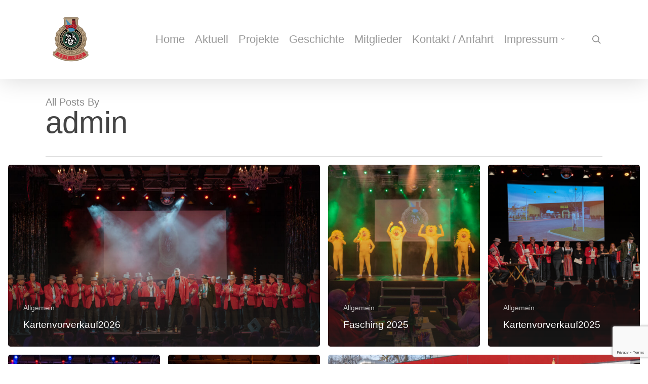

--- FILE ---
content_type: text/html; charset=utf-8
request_url: https://www.google.com/recaptcha/api2/anchor?ar=1&k=6LfVYGIeAAAAAHK4PxQpMSg2uawPrnqdHiyteYiq&co=aHR0cHM6Ly9oZXJyZW5naWxkZS5hdDo0NDM.&hl=en&v=PoyoqOPhxBO7pBk68S4YbpHZ&size=invisible&anchor-ms=20000&execute-ms=30000&cb=y177d1t5h06z
body_size: 48841
content:
<!DOCTYPE HTML><html dir="ltr" lang="en"><head><meta http-equiv="Content-Type" content="text/html; charset=UTF-8">
<meta http-equiv="X-UA-Compatible" content="IE=edge">
<title>reCAPTCHA</title>
<style type="text/css">
/* cyrillic-ext */
@font-face {
  font-family: 'Roboto';
  font-style: normal;
  font-weight: 400;
  font-stretch: 100%;
  src: url(//fonts.gstatic.com/s/roboto/v48/KFO7CnqEu92Fr1ME7kSn66aGLdTylUAMa3GUBHMdazTgWw.woff2) format('woff2');
  unicode-range: U+0460-052F, U+1C80-1C8A, U+20B4, U+2DE0-2DFF, U+A640-A69F, U+FE2E-FE2F;
}
/* cyrillic */
@font-face {
  font-family: 'Roboto';
  font-style: normal;
  font-weight: 400;
  font-stretch: 100%;
  src: url(//fonts.gstatic.com/s/roboto/v48/KFO7CnqEu92Fr1ME7kSn66aGLdTylUAMa3iUBHMdazTgWw.woff2) format('woff2');
  unicode-range: U+0301, U+0400-045F, U+0490-0491, U+04B0-04B1, U+2116;
}
/* greek-ext */
@font-face {
  font-family: 'Roboto';
  font-style: normal;
  font-weight: 400;
  font-stretch: 100%;
  src: url(//fonts.gstatic.com/s/roboto/v48/KFO7CnqEu92Fr1ME7kSn66aGLdTylUAMa3CUBHMdazTgWw.woff2) format('woff2');
  unicode-range: U+1F00-1FFF;
}
/* greek */
@font-face {
  font-family: 'Roboto';
  font-style: normal;
  font-weight: 400;
  font-stretch: 100%;
  src: url(//fonts.gstatic.com/s/roboto/v48/KFO7CnqEu92Fr1ME7kSn66aGLdTylUAMa3-UBHMdazTgWw.woff2) format('woff2');
  unicode-range: U+0370-0377, U+037A-037F, U+0384-038A, U+038C, U+038E-03A1, U+03A3-03FF;
}
/* math */
@font-face {
  font-family: 'Roboto';
  font-style: normal;
  font-weight: 400;
  font-stretch: 100%;
  src: url(//fonts.gstatic.com/s/roboto/v48/KFO7CnqEu92Fr1ME7kSn66aGLdTylUAMawCUBHMdazTgWw.woff2) format('woff2');
  unicode-range: U+0302-0303, U+0305, U+0307-0308, U+0310, U+0312, U+0315, U+031A, U+0326-0327, U+032C, U+032F-0330, U+0332-0333, U+0338, U+033A, U+0346, U+034D, U+0391-03A1, U+03A3-03A9, U+03B1-03C9, U+03D1, U+03D5-03D6, U+03F0-03F1, U+03F4-03F5, U+2016-2017, U+2034-2038, U+203C, U+2040, U+2043, U+2047, U+2050, U+2057, U+205F, U+2070-2071, U+2074-208E, U+2090-209C, U+20D0-20DC, U+20E1, U+20E5-20EF, U+2100-2112, U+2114-2115, U+2117-2121, U+2123-214F, U+2190, U+2192, U+2194-21AE, U+21B0-21E5, U+21F1-21F2, U+21F4-2211, U+2213-2214, U+2216-22FF, U+2308-230B, U+2310, U+2319, U+231C-2321, U+2336-237A, U+237C, U+2395, U+239B-23B7, U+23D0, U+23DC-23E1, U+2474-2475, U+25AF, U+25B3, U+25B7, U+25BD, U+25C1, U+25CA, U+25CC, U+25FB, U+266D-266F, U+27C0-27FF, U+2900-2AFF, U+2B0E-2B11, U+2B30-2B4C, U+2BFE, U+3030, U+FF5B, U+FF5D, U+1D400-1D7FF, U+1EE00-1EEFF;
}
/* symbols */
@font-face {
  font-family: 'Roboto';
  font-style: normal;
  font-weight: 400;
  font-stretch: 100%;
  src: url(//fonts.gstatic.com/s/roboto/v48/KFO7CnqEu92Fr1ME7kSn66aGLdTylUAMaxKUBHMdazTgWw.woff2) format('woff2');
  unicode-range: U+0001-000C, U+000E-001F, U+007F-009F, U+20DD-20E0, U+20E2-20E4, U+2150-218F, U+2190, U+2192, U+2194-2199, U+21AF, U+21E6-21F0, U+21F3, U+2218-2219, U+2299, U+22C4-22C6, U+2300-243F, U+2440-244A, U+2460-24FF, U+25A0-27BF, U+2800-28FF, U+2921-2922, U+2981, U+29BF, U+29EB, U+2B00-2BFF, U+4DC0-4DFF, U+FFF9-FFFB, U+10140-1018E, U+10190-1019C, U+101A0, U+101D0-101FD, U+102E0-102FB, U+10E60-10E7E, U+1D2C0-1D2D3, U+1D2E0-1D37F, U+1F000-1F0FF, U+1F100-1F1AD, U+1F1E6-1F1FF, U+1F30D-1F30F, U+1F315, U+1F31C, U+1F31E, U+1F320-1F32C, U+1F336, U+1F378, U+1F37D, U+1F382, U+1F393-1F39F, U+1F3A7-1F3A8, U+1F3AC-1F3AF, U+1F3C2, U+1F3C4-1F3C6, U+1F3CA-1F3CE, U+1F3D4-1F3E0, U+1F3ED, U+1F3F1-1F3F3, U+1F3F5-1F3F7, U+1F408, U+1F415, U+1F41F, U+1F426, U+1F43F, U+1F441-1F442, U+1F444, U+1F446-1F449, U+1F44C-1F44E, U+1F453, U+1F46A, U+1F47D, U+1F4A3, U+1F4B0, U+1F4B3, U+1F4B9, U+1F4BB, U+1F4BF, U+1F4C8-1F4CB, U+1F4D6, U+1F4DA, U+1F4DF, U+1F4E3-1F4E6, U+1F4EA-1F4ED, U+1F4F7, U+1F4F9-1F4FB, U+1F4FD-1F4FE, U+1F503, U+1F507-1F50B, U+1F50D, U+1F512-1F513, U+1F53E-1F54A, U+1F54F-1F5FA, U+1F610, U+1F650-1F67F, U+1F687, U+1F68D, U+1F691, U+1F694, U+1F698, U+1F6AD, U+1F6B2, U+1F6B9-1F6BA, U+1F6BC, U+1F6C6-1F6CF, U+1F6D3-1F6D7, U+1F6E0-1F6EA, U+1F6F0-1F6F3, U+1F6F7-1F6FC, U+1F700-1F7FF, U+1F800-1F80B, U+1F810-1F847, U+1F850-1F859, U+1F860-1F887, U+1F890-1F8AD, U+1F8B0-1F8BB, U+1F8C0-1F8C1, U+1F900-1F90B, U+1F93B, U+1F946, U+1F984, U+1F996, U+1F9E9, U+1FA00-1FA6F, U+1FA70-1FA7C, U+1FA80-1FA89, U+1FA8F-1FAC6, U+1FACE-1FADC, U+1FADF-1FAE9, U+1FAF0-1FAF8, U+1FB00-1FBFF;
}
/* vietnamese */
@font-face {
  font-family: 'Roboto';
  font-style: normal;
  font-weight: 400;
  font-stretch: 100%;
  src: url(//fonts.gstatic.com/s/roboto/v48/KFO7CnqEu92Fr1ME7kSn66aGLdTylUAMa3OUBHMdazTgWw.woff2) format('woff2');
  unicode-range: U+0102-0103, U+0110-0111, U+0128-0129, U+0168-0169, U+01A0-01A1, U+01AF-01B0, U+0300-0301, U+0303-0304, U+0308-0309, U+0323, U+0329, U+1EA0-1EF9, U+20AB;
}
/* latin-ext */
@font-face {
  font-family: 'Roboto';
  font-style: normal;
  font-weight: 400;
  font-stretch: 100%;
  src: url(//fonts.gstatic.com/s/roboto/v48/KFO7CnqEu92Fr1ME7kSn66aGLdTylUAMa3KUBHMdazTgWw.woff2) format('woff2');
  unicode-range: U+0100-02BA, U+02BD-02C5, U+02C7-02CC, U+02CE-02D7, U+02DD-02FF, U+0304, U+0308, U+0329, U+1D00-1DBF, U+1E00-1E9F, U+1EF2-1EFF, U+2020, U+20A0-20AB, U+20AD-20C0, U+2113, U+2C60-2C7F, U+A720-A7FF;
}
/* latin */
@font-face {
  font-family: 'Roboto';
  font-style: normal;
  font-weight: 400;
  font-stretch: 100%;
  src: url(//fonts.gstatic.com/s/roboto/v48/KFO7CnqEu92Fr1ME7kSn66aGLdTylUAMa3yUBHMdazQ.woff2) format('woff2');
  unicode-range: U+0000-00FF, U+0131, U+0152-0153, U+02BB-02BC, U+02C6, U+02DA, U+02DC, U+0304, U+0308, U+0329, U+2000-206F, U+20AC, U+2122, U+2191, U+2193, U+2212, U+2215, U+FEFF, U+FFFD;
}
/* cyrillic-ext */
@font-face {
  font-family: 'Roboto';
  font-style: normal;
  font-weight: 500;
  font-stretch: 100%;
  src: url(//fonts.gstatic.com/s/roboto/v48/KFO7CnqEu92Fr1ME7kSn66aGLdTylUAMa3GUBHMdazTgWw.woff2) format('woff2');
  unicode-range: U+0460-052F, U+1C80-1C8A, U+20B4, U+2DE0-2DFF, U+A640-A69F, U+FE2E-FE2F;
}
/* cyrillic */
@font-face {
  font-family: 'Roboto';
  font-style: normal;
  font-weight: 500;
  font-stretch: 100%;
  src: url(//fonts.gstatic.com/s/roboto/v48/KFO7CnqEu92Fr1ME7kSn66aGLdTylUAMa3iUBHMdazTgWw.woff2) format('woff2');
  unicode-range: U+0301, U+0400-045F, U+0490-0491, U+04B0-04B1, U+2116;
}
/* greek-ext */
@font-face {
  font-family: 'Roboto';
  font-style: normal;
  font-weight: 500;
  font-stretch: 100%;
  src: url(//fonts.gstatic.com/s/roboto/v48/KFO7CnqEu92Fr1ME7kSn66aGLdTylUAMa3CUBHMdazTgWw.woff2) format('woff2');
  unicode-range: U+1F00-1FFF;
}
/* greek */
@font-face {
  font-family: 'Roboto';
  font-style: normal;
  font-weight: 500;
  font-stretch: 100%;
  src: url(//fonts.gstatic.com/s/roboto/v48/KFO7CnqEu92Fr1ME7kSn66aGLdTylUAMa3-UBHMdazTgWw.woff2) format('woff2');
  unicode-range: U+0370-0377, U+037A-037F, U+0384-038A, U+038C, U+038E-03A1, U+03A3-03FF;
}
/* math */
@font-face {
  font-family: 'Roboto';
  font-style: normal;
  font-weight: 500;
  font-stretch: 100%;
  src: url(//fonts.gstatic.com/s/roboto/v48/KFO7CnqEu92Fr1ME7kSn66aGLdTylUAMawCUBHMdazTgWw.woff2) format('woff2');
  unicode-range: U+0302-0303, U+0305, U+0307-0308, U+0310, U+0312, U+0315, U+031A, U+0326-0327, U+032C, U+032F-0330, U+0332-0333, U+0338, U+033A, U+0346, U+034D, U+0391-03A1, U+03A3-03A9, U+03B1-03C9, U+03D1, U+03D5-03D6, U+03F0-03F1, U+03F4-03F5, U+2016-2017, U+2034-2038, U+203C, U+2040, U+2043, U+2047, U+2050, U+2057, U+205F, U+2070-2071, U+2074-208E, U+2090-209C, U+20D0-20DC, U+20E1, U+20E5-20EF, U+2100-2112, U+2114-2115, U+2117-2121, U+2123-214F, U+2190, U+2192, U+2194-21AE, U+21B0-21E5, U+21F1-21F2, U+21F4-2211, U+2213-2214, U+2216-22FF, U+2308-230B, U+2310, U+2319, U+231C-2321, U+2336-237A, U+237C, U+2395, U+239B-23B7, U+23D0, U+23DC-23E1, U+2474-2475, U+25AF, U+25B3, U+25B7, U+25BD, U+25C1, U+25CA, U+25CC, U+25FB, U+266D-266F, U+27C0-27FF, U+2900-2AFF, U+2B0E-2B11, U+2B30-2B4C, U+2BFE, U+3030, U+FF5B, U+FF5D, U+1D400-1D7FF, U+1EE00-1EEFF;
}
/* symbols */
@font-face {
  font-family: 'Roboto';
  font-style: normal;
  font-weight: 500;
  font-stretch: 100%;
  src: url(//fonts.gstatic.com/s/roboto/v48/KFO7CnqEu92Fr1ME7kSn66aGLdTylUAMaxKUBHMdazTgWw.woff2) format('woff2');
  unicode-range: U+0001-000C, U+000E-001F, U+007F-009F, U+20DD-20E0, U+20E2-20E4, U+2150-218F, U+2190, U+2192, U+2194-2199, U+21AF, U+21E6-21F0, U+21F3, U+2218-2219, U+2299, U+22C4-22C6, U+2300-243F, U+2440-244A, U+2460-24FF, U+25A0-27BF, U+2800-28FF, U+2921-2922, U+2981, U+29BF, U+29EB, U+2B00-2BFF, U+4DC0-4DFF, U+FFF9-FFFB, U+10140-1018E, U+10190-1019C, U+101A0, U+101D0-101FD, U+102E0-102FB, U+10E60-10E7E, U+1D2C0-1D2D3, U+1D2E0-1D37F, U+1F000-1F0FF, U+1F100-1F1AD, U+1F1E6-1F1FF, U+1F30D-1F30F, U+1F315, U+1F31C, U+1F31E, U+1F320-1F32C, U+1F336, U+1F378, U+1F37D, U+1F382, U+1F393-1F39F, U+1F3A7-1F3A8, U+1F3AC-1F3AF, U+1F3C2, U+1F3C4-1F3C6, U+1F3CA-1F3CE, U+1F3D4-1F3E0, U+1F3ED, U+1F3F1-1F3F3, U+1F3F5-1F3F7, U+1F408, U+1F415, U+1F41F, U+1F426, U+1F43F, U+1F441-1F442, U+1F444, U+1F446-1F449, U+1F44C-1F44E, U+1F453, U+1F46A, U+1F47D, U+1F4A3, U+1F4B0, U+1F4B3, U+1F4B9, U+1F4BB, U+1F4BF, U+1F4C8-1F4CB, U+1F4D6, U+1F4DA, U+1F4DF, U+1F4E3-1F4E6, U+1F4EA-1F4ED, U+1F4F7, U+1F4F9-1F4FB, U+1F4FD-1F4FE, U+1F503, U+1F507-1F50B, U+1F50D, U+1F512-1F513, U+1F53E-1F54A, U+1F54F-1F5FA, U+1F610, U+1F650-1F67F, U+1F687, U+1F68D, U+1F691, U+1F694, U+1F698, U+1F6AD, U+1F6B2, U+1F6B9-1F6BA, U+1F6BC, U+1F6C6-1F6CF, U+1F6D3-1F6D7, U+1F6E0-1F6EA, U+1F6F0-1F6F3, U+1F6F7-1F6FC, U+1F700-1F7FF, U+1F800-1F80B, U+1F810-1F847, U+1F850-1F859, U+1F860-1F887, U+1F890-1F8AD, U+1F8B0-1F8BB, U+1F8C0-1F8C1, U+1F900-1F90B, U+1F93B, U+1F946, U+1F984, U+1F996, U+1F9E9, U+1FA00-1FA6F, U+1FA70-1FA7C, U+1FA80-1FA89, U+1FA8F-1FAC6, U+1FACE-1FADC, U+1FADF-1FAE9, U+1FAF0-1FAF8, U+1FB00-1FBFF;
}
/* vietnamese */
@font-face {
  font-family: 'Roboto';
  font-style: normal;
  font-weight: 500;
  font-stretch: 100%;
  src: url(//fonts.gstatic.com/s/roboto/v48/KFO7CnqEu92Fr1ME7kSn66aGLdTylUAMa3OUBHMdazTgWw.woff2) format('woff2');
  unicode-range: U+0102-0103, U+0110-0111, U+0128-0129, U+0168-0169, U+01A0-01A1, U+01AF-01B0, U+0300-0301, U+0303-0304, U+0308-0309, U+0323, U+0329, U+1EA0-1EF9, U+20AB;
}
/* latin-ext */
@font-face {
  font-family: 'Roboto';
  font-style: normal;
  font-weight: 500;
  font-stretch: 100%;
  src: url(//fonts.gstatic.com/s/roboto/v48/KFO7CnqEu92Fr1ME7kSn66aGLdTylUAMa3KUBHMdazTgWw.woff2) format('woff2');
  unicode-range: U+0100-02BA, U+02BD-02C5, U+02C7-02CC, U+02CE-02D7, U+02DD-02FF, U+0304, U+0308, U+0329, U+1D00-1DBF, U+1E00-1E9F, U+1EF2-1EFF, U+2020, U+20A0-20AB, U+20AD-20C0, U+2113, U+2C60-2C7F, U+A720-A7FF;
}
/* latin */
@font-face {
  font-family: 'Roboto';
  font-style: normal;
  font-weight: 500;
  font-stretch: 100%;
  src: url(//fonts.gstatic.com/s/roboto/v48/KFO7CnqEu92Fr1ME7kSn66aGLdTylUAMa3yUBHMdazQ.woff2) format('woff2');
  unicode-range: U+0000-00FF, U+0131, U+0152-0153, U+02BB-02BC, U+02C6, U+02DA, U+02DC, U+0304, U+0308, U+0329, U+2000-206F, U+20AC, U+2122, U+2191, U+2193, U+2212, U+2215, U+FEFF, U+FFFD;
}
/* cyrillic-ext */
@font-face {
  font-family: 'Roboto';
  font-style: normal;
  font-weight: 900;
  font-stretch: 100%;
  src: url(//fonts.gstatic.com/s/roboto/v48/KFO7CnqEu92Fr1ME7kSn66aGLdTylUAMa3GUBHMdazTgWw.woff2) format('woff2');
  unicode-range: U+0460-052F, U+1C80-1C8A, U+20B4, U+2DE0-2DFF, U+A640-A69F, U+FE2E-FE2F;
}
/* cyrillic */
@font-face {
  font-family: 'Roboto';
  font-style: normal;
  font-weight: 900;
  font-stretch: 100%;
  src: url(//fonts.gstatic.com/s/roboto/v48/KFO7CnqEu92Fr1ME7kSn66aGLdTylUAMa3iUBHMdazTgWw.woff2) format('woff2');
  unicode-range: U+0301, U+0400-045F, U+0490-0491, U+04B0-04B1, U+2116;
}
/* greek-ext */
@font-face {
  font-family: 'Roboto';
  font-style: normal;
  font-weight: 900;
  font-stretch: 100%;
  src: url(//fonts.gstatic.com/s/roboto/v48/KFO7CnqEu92Fr1ME7kSn66aGLdTylUAMa3CUBHMdazTgWw.woff2) format('woff2');
  unicode-range: U+1F00-1FFF;
}
/* greek */
@font-face {
  font-family: 'Roboto';
  font-style: normal;
  font-weight: 900;
  font-stretch: 100%;
  src: url(//fonts.gstatic.com/s/roboto/v48/KFO7CnqEu92Fr1ME7kSn66aGLdTylUAMa3-UBHMdazTgWw.woff2) format('woff2');
  unicode-range: U+0370-0377, U+037A-037F, U+0384-038A, U+038C, U+038E-03A1, U+03A3-03FF;
}
/* math */
@font-face {
  font-family: 'Roboto';
  font-style: normal;
  font-weight: 900;
  font-stretch: 100%;
  src: url(//fonts.gstatic.com/s/roboto/v48/KFO7CnqEu92Fr1ME7kSn66aGLdTylUAMawCUBHMdazTgWw.woff2) format('woff2');
  unicode-range: U+0302-0303, U+0305, U+0307-0308, U+0310, U+0312, U+0315, U+031A, U+0326-0327, U+032C, U+032F-0330, U+0332-0333, U+0338, U+033A, U+0346, U+034D, U+0391-03A1, U+03A3-03A9, U+03B1-03C9, U+03D1, U+03D5-03D6, U+03F0-03F1, U+03F4-03F5, U+2016-2017, U+2034-2038, U+203C, U+2040, U+2043, U+2047, U+2050, U+2057, U+205F, U+2070-2071, U+2074-208E, U+2090-209C, U+20D0-20DC, U+20E1, U+20E5-20EF, U+2100-2112, U+2114-2115, U+2117-2121, U+2123-214F, U+2190, U+2192, U+2194-21AE, U+21B0-21E5, U+21F1-21F2, U+21F4-2211, U+2213-2214, U+2216-22FF, U+2308-230B, U+2310, U+2319, U+231C-2321, U+2336-237A, U+237C, U+2395, U+239B-23B7, U+23D0, U+23DC-23E1, U+2474-2475, U+25AF, U+25B3, U+25B7, U+25BD, U+25C1, U+25CA, U+25CC, U+25FB, U+266D-266F, U+27C0-27FF, U+2900-2AFF, U+2B0E-2B11, U+2B30-2B4C, U+2BFE, U+3030, U+FF5B, U+FF5D, U+1D400-1D7FF, U+1EE00-1EEFF;
}
/* symbols */
@font-face {
  font-family: 'Roboto';
  font-style: normal;
  font-weight: 900;
  font-stretch: 100%;
  src: url(//fonts.gstatic.com/s/roboto/v48/KFO7CnqEu92Fr1ME7kSn66aGLdTylUAMaxKUBHMdazTgWw.woff2) format('woff2');
  unicode-range: U+0001-000C, U+000E-001F, U+007F-009F, U+20DD-20E0, U+20E2-20E4, U+2150-218F, U+2190, U+2192, U+2194-2199, U+21AF, U+21E6-21F0, U+21F3, U+2218-2219, U+2299, U+22C4-22C6, U+2300-243F, U+2440-244A, U+2460-24FF, U+25A0-27BF, U+2800-28FF, U+2921-2922, U+2981, U+29BF, U+29EB, U+2B00-2BFF, U+4DC0-4DFF, U+FFF9-FFFB, U+10140-1018E, U+10190-1019C, U+101A0, U+101D0-101FD, U+102E0-102FB, U+10E60-10E7E, U+1D2C0-1D2D3, U+1D2E0-1D37F, U+1F000-1F0FF, U+1F100-1F1AD, U+1F1E6-1F1FF, U+1F30D-1F30F, U+1F315, U+1F31C, U+1F31E, U+1F320-1F32C, U+1F336, U+1F378, U+1F37D, U+1F382, U+1F393-1F39F, U+1F3A7-1F3A8, U+1F3AC-1F3AF, U+1F3C2, U+1F3C4-1F3C6, U+1F3CA-1F3CE, U+1F3D4-1F3E0, U+1F3ED, U+1F3F1-1F3F3, U+1F3F5-1F3F7, U+1F408, U+1F415, U+1F41F, U+1F426, U+1F43F, U+1F441-1F442, U+1F444, U+1F446-1F449, U+1F44C-1F44E, U+1F453, U+1F46A, U+1F47D, U+1F4A3, U+1F4B0, U+1F4B3, U+1F4B9, U+1F4BB, U+1F4BF, U+1F4C8-1F4CB, U+1F4D6, U+1F4DA, U+1F4DF, U+1F4E3-1F4E6, U+1F4EA-1F4ED, U+1F4F7, U+1F4F9-1F4FB, U+1F4FD-1F4FE, U+1F503, U+1F507-1F50B, U+1F50D, U+1F512-1F513, U+1F53E-1F54A, U+1F54F-1F5FA, U+1F610, U+1F650-1F67F, U+1F687, U+1F68D, U+1F691, U+1F694, U+1F698, U+1F6AD, U+1F6B2, U+1F6B9-1F6BA, U+1F6BC, U+1F6C6-1F6CF, U+1F6D3-1F6D7, U+1F6E0-1F6EA, U+1F6F0-1F6F3, U+1F6F7-1F6FC, U+1F700-1F7FF, U+1F800-1F80B, U+1F810-1F847, U+1F850-1F859, U+1F860-1F887, U+1F890-1F8AD, U+1F8B0-1F8BB, U+1F8C0-1F8C1, U+1F900-1F90B, U+1F93B, U+1F946, U+1F984, U+1F996, U+1F9E9, U+1FA00-1FA6F, U+1FA70-1FA7C, U+1FA80-1FA89, U+1FA8F-1FAC6, U+1FACE-1FADC, U+1FADF-1FAE9, U+1FAF0-1FAF8, U+1FB00-1FBFF;
}
/* vietnamese */
@font-face {
  font-family: 'Roboto';
  font-style: normal;
  font-weight: 900;
  font-stretch: 100%;
  src: url(//fonts.gstatic.com/s/roboto/v48/KFO7CnqEu92Fr1ME7kSn66aGLdTylUAMa3OUBHMdazTgWw.woff2) format('woff2');
  unicode-range: U+0102-0103, U+0110-0111, U+0128-0129, U+0168-0169, U+01A0-01A1, U+01AF-01B0, U+0300-0301, U+0303-0304, U+0308-0309, U+0323, U+0329, U+1EA0-1EF9, U+20AB;
}
/* latin-ext */
@font-face {
  font-family: 'Roboto';
  font-style: normal;
  font-weight: 900;
  font-stretch: 100%;
  src: url(//fonts.gstatic.com/s/roboto/v48/KFO7CnqEu92Fr1ME7kSn66aGLdTylUAMa3KUBHMdazTgWw.woff2) format('woff2');
  unicode-range: U+0100-02BA, U+02BD-02C5, U+02C7-02CC, U+02CE-02D7, U+02DD-02FF, U+0304, U+0308, U+0329, U+1D00-1DBF, U+1E00-1E9F, U+1EF2-1EFF, U+2020, U+20A0-20AB, U+20AD-20C0, U+2113, U+2C60-2C7F, U+A720-A7FF;
}
/* latin */
@font-face {
  font-family: 'Roboto';
  font-style: normal;
  font-weight: 900;
  font-stretch: 100%;
  src: url(//fonts.gstatic.com/s/roboto/v48/KFO7CnqEu92Fr1ME7kSn66aGLdTylUAMa3yUBHMdazQ.woff2) format('woff2');
  unicode-range: U+0000-00FF, U+0131, U+0152-0153, U+02BB-02BC, U+02C6, U+02DA, U+02DC, U+0304, U+0308, U+0329, U+2000-206F, U+20AC, U+2122, U+2191, U+2193, U+2212, U+2215, U+FEFF, U+FFFD;
}

</style>
<link rel="stylesheet" type="text/css" href="https://www.gstatic.com/recaptcha/releases/PoyoqOPhxBO7pBk68S4YbpHZ/styles__ltr.css">
<script nonce="rFpzfMh8xcpIiV5fVHnGoQ" type="text/javascript">window['__recaptcha_api'] = 'https://www.google.com/recaptcha/api2/';</script>
<script type="text/javascript" src="https://www.gstatic.com/recaptcha/releases/PoyoqOPhxBO7pBk68S4YbpHZ/recaptcha__en.js" nonce="rFpzfMh8xcpIiV5fVHnGoQ">
      
    </script></head>
<body><div id="rc-anchor-alert" class="rc-anchor-alert"></div>
<input type="hidden" id="recaptcha-token" value="[base64]">
<script type="text/javascript" nonce="rFpzfMh8xcpIiV5fVHnGoQ">
      recaptcha.anchor.Main.init("[\x22ainput\x22,[\x22bgdata\x22,\x22\x22,\[base64]/[base64]/[base64]/ZyhXLGgpOnEoW04sMjEsbF0sVywwKSxoKSxmYWxzZSxmYWxzZSl9Y2F0Y2goayl7RygzNTgsVyk/[base64]/[base64]/[base64]/[base64]/[base64]/[base64]/[base64]/bmV3IEJbT10oRFswXSk6dz09Mj9uZXcgQltPXShEWzBdLERbMV0pOnc9PTM/bmV3IEJbT10oRFswXSxEWzFdLERbMl0pOnc9PTQ/[base64]/[base64]/[base64]/[base64]/[base64]\\u003d\x22,\[base64]\\u003d\x22,\[base64]/DqMKiwoXCkcOlDSjCvMKDw7jDpGYFworCsWHDn8OhQcKHwrLCqsKQZz/DimnCucKyBsK2wrzCqF1ow6LCs8Oww7NrD8KxNV/[base64]/Dp3cAV8KGUz3CqsO1EmpiPnjDg8OKwqvCqRoUXsOaw6rCtzFdMUnDqyrDoW8rwpppMsKRw6zCv8KLCRgyw5LCoyzCngN0wpoxw4LCumoAfhcswobCgMK4EMK4EjfCgm7DjsKowpbDnH5LesK+dXzDvQTCqcO9woBKWD/[base64]/CqcKvaArDvcONwqbCvS0BdMO+ZcOmw5Qzd8Ouw4vCtB0Lw6rChsOOARfDrRzCiMKdw5XDnjPDiFUsZsKUKC7Ds0TCqsOaw6MUfcKIYBsmScKCw4fChyLDhsK2GMOUw5nDicKfwosbTC/CoHnDvz4Rw5BLwq7DgMKFw5nCpcK+w5zDnBh+SsKOZ0QNflrDqXAmwoXDtV7ChFLCi8O1woByw4k5CMKGdMOPQsK8w7lWQg7DnsKbw5tLSMOAcwDCusKQwo7DoMOmbirCpjQ4fsK7w6nCunfCv3zCjCvCssKNC8Oaw4t2FsOeaAAlIMOXw7vDh8KWwoZmaG/DhMOiw4rCvX7DgTrDnkc0MsOEVcOWwqnCgsOWwpDDlAfDqMKTdsK0EEvDscKKwpVZf2LDgBDDlMK5fgVNw5BNw6lbw6dQw6DCmcOOYMOnw4/[base64]/[base64]/[base64]/CgcKWbMK5GcKyw6lBw6vCri7CilzCrjrDkMKXBsK3BnU4RjJDYsK+FsOhB8OYOHM9w4zCqWzDh8OdUsKRw4jCtMOuwrZ5RcKiwobCtnzCqsKMw7/Cqgt0wo5vw7fCusK3w6/CrmPDszEhwq/ChcKuw4UZwpfDkxkJw7rCt1xYH8ONEsK0w5B+w4o1w6PCtsKEQx5iw6MMw7vDuFHCg03DjWfCgGlqw5ltTMKqXmPDiSwcYXcuesOXw4HCvk82w4fCpMOZwo/Cl0NKZgY0w73CsU7Dg1R8JiZ/HcKpwrw/KcOhw7jCgy0wGsO2w6jChcKCZcO5F8Opwq1gUcOAKDoWZMOBw5XCicKvwq9Nw6Y9aljCgAzDoMKlw4PDq8OSDRFXbkw5P3PDhXHCijnDuhp6wqHCrF/ClAPCssK8w6U8wrYOFWFrA8O8w5jDoS4kwojCiQVGwpnCnUMrw4ogw6ddw49cwrLCnMOJCMO0wrNxQ0hNw6bDrlbCo8K5ZmRhwqDCniwVNsKtACEHNBpjMMO/[base64]/w6rDmcOzRsOSwrgzDC4twofCt8KIwoIxw7DDq8OKLAvDowvCsXXCh8O7TMONw6NDw41wwplYw6gDw6o1w7bDgMKtb8KnwqvDqcKScsKeb8KIGsKeC8OZw47CpHISw5Buwp0mwqPCknvDvUvCgArDmW/DpQ7CmxYVfFhSwqvCogjDvsK2MCsQAD7DssOiYALDrjfDsAPCpsK9w6bDn8K9BUHDgjAOwo00wqUTwqhsw79CR8K/UWItJQ/Cv8Ogw7kiw5AVB8ORw7RUw5jDq3nCt8KQasORw7fClcOvT8K+wr/ClMOpdMOqQsKjw5DDp8OhwpNmw6URw5TDoC9nwqLDnCzCs8KkwqAPwpLCo8OyF1nCmsODLwjDr2vCrcKuFg3Dk8Kww57DvEprwpN5w7AFb8KjFQheWgVHw5J1wrXCqzUPacKSGsKTd8KowrjCusOIWTbDncOHKsKjHcKBw6Iaw7Uqw6/Cr8Kgw7MMwqXDvsKbw78rwr3DrVHCoRQBwpppw5FYw7HDvw9aS8K2w5LDtMOyH3omaMK2w51Hw7DCh1M6wpvDhMOAwpTCmMK5wqbCmMKyCsKHwp5AwoQNwqlCwrfCiioOwojCiRjDqQrDnDJZL8O+wplfw7gnF8OBwoDDmsKHSS3CjgoCWhzCusO3CsKZwqHCii/CkXpJYsK5wqo+w7gLaHccwonDo8ONecOSScKZwrpbwo/[base64]/e8Kbw7DDvlDCpcOYwoLDh8Kiw4/DhR7CgcO3WELDp8OewobDosOnwqnDvMOxMFLDnG/Di8ONwpTCjsOWR8Kiw43DtFsSfB0aaMO7cEtlNsO3G8KqL0VpwqzDt8O9ccKvVEU/woXDs0wNwrAHBMKuwrTDv30yw7s3DsKowqbCoMOCw5PChMKWD8KHSBdACAHDlMOew4g3w4BBYF8Fw6TDk2LDvsO0w47DqsOAwqbCh8OUwr0OXcOFej/[base64]/CjMO1ZcO1XcODw5tKwosFb1/[base64]/I8KwwrrDosKzCFMkwojCncOfTMOTwpjCiSTDjww5XcKiw7/DuMKwfsKEwrlsw4cOI2bCrsK2EUV5YDzCp0PClMKrwovChMOtw4jCmMOCSMOCwofDlhTDnQ7Dr3Y+wo/CssO+UsK+UsONI0dYw6EtwoEMTRXDkzpdw4DCrAnCl1N3wp7DhS3Dp0N6w5nDongzw6EQw77DpDzCmRIKw7LCi0ptLHBTO3LDgCQDPsK+Uh/CicO+XsOOwr5wCMKpw5XCv8KDw5rCsCrDnUZ/F2E2I0x8w5bDnwMYXRDDoitDwpDCgsKhw6BEEMOJwq/DmH4IEcK0ExPCk2TClVkQwqDCmsKuKjlEw4bDgjDCv8OJDcKww5oMwr0Sw5cAYcO8HsKgw6fDj8KSCQ4tw5bDjMKRw7I5XcOfw4/DiyjCrcOew5Uyw43Dl8KQwrfCvcKUw4zDncOqw5JZw47DucOEb2ZiSMK4wqXClMO/w5kUITgwwqtzXGjClxXDjMKKw7jCrMKnVcKKQCPDpG8LwrY+w69SwqfCsT/DtMORTjDDu2zDvMKiw7XDhh/DlAHChsOTwq9aGiXCmEBjwr5nw5taw5sZGsOYDh4Kw5rCg8KMw4bCniPCjTbCpWnCkz7CqBR5ecOlAFpEEcKBwqDDly4xw7DCgiLDpcKHDsKZMl/Di8KQw4nCpg3DpTMMw7bCtS8hQxBNwosSPMOXAcOowrfCkD3Ci0jCtsOOc8K0BCxoYiQZw7/Dm8KTw4bCs2NjGBPDvx17FMObdUIpVRjDoXrDpRg2wpM4wo4PZsKOwrh3w5BcwrN/[base64]/MMOnwrbCisOxcsKiw7QLE8KMwoZPwpHCgcKqdkhhwr58w7Qlwow+wr7CpcKFDsKlw5N6a1DDp2sjw65IQycXw65wwqTDqcK6wovDscKdwr8PwoZTSWzCuMKNwo3DsDjCmsO9X8OSw6XCgsKxcsKXEMOxZCvDosKqfXTDmMKpP8OabX7CosO6b8Obw41VXcOdw5zCjH1/wo0XPS4+w4fCtXrCicOmwrHDisKtNxs1w5jDm8Ofw5PCgGDCuwl0woZpV8ODacOOwpXCt8K3wr7CrnXDocOjNcKQAcKQw6TDtGBHSwJYBsKQeMKCXsOzwqPDnMKOw4cuw7kzw4/DjA5cwozDik/ClnPCpFrDpWxhw7fCncORL8Kyw5p0Vxt4wpDCrsOldAzChm1OwpUfw6h7NMKAelEmcMK1NVLDuRRgwpNTwo7DosOEVsK/J8O2wodIw7fCo8KFcsO1D8KiU8K3aF8kwoTDvcKJJRrCnXDDosKCemMDdAcVAwXCmsOYOMOCwoZxEMK/w4ZjGGbDoyTCkGjCnVDCrsOqTjnDp8OZW8Kvw6s9Y8KIHAvCusKobic1eMKqPSJMw4BmQsOaUnbDtsOwwrDDhQVRS8OIfzQ8wrtJw6LCgMOaLMKIUMOMw6p8wrnDk8Kjw4nDkFM0KcO+woZUwp/DswIxw4vDsWHChMKJwqZnwrTDiynCrCJlw6ApbMKHw5jCkUvDjcKkwrHDl8Oew7YQKcOxwogkDcKGUMK0FcKNwqLDrHJvw65MbWAoCX4YTzXDv8OmBC7Dl8OZWsODw5fChz/DtMK7fxA/N8O9YCBGRcOtGg3DuDlfLcK1w5vCmsK1EmrCt27CusOAw53CsMKldcOxw6rCji/DocO5w69aw4IxAz7CnSpfw7lqwoxGC2hLwpHCmcKFC8KZf3TDhlUGw5jDpcOvwo3Cv2Fsw7fCisKLZsKyLzZ/SETDuCISO8KNw73DnkwuEGZlHynDhFbDkUEow7cvLX/DoR3Dn20GIsKmw5fDgnTDnsOnHHJMw6M6IGlBwrvDjcOswr1+woUPw5EcwqjDu0hOcFTCsRB/UsKTHcKYwqDDoD3ChhXCpTsRacKowrwpVjzCj8O6wp/ChjfDi8OTw4nDkXR0ASHChCrDnMKswphvw4/CqEIxwrHDoUA8w7vDgkA4PMOHGMK1LsOFwpR/w7rCo8OXaXPClDLDrSrDjErDr2PCh1XDpCrCrMO0O8KHJcK8NMKRQQjCiUFKwrzCvlopNG0wKx7Do2LCsjnCjcKLSGRowrovwr9nw7zCv8OAfgVLwq/[base64]/CtnfDvcOBwofDrsKvTcK7w6DCr8Krw5ZgNcKZJ8OjwqkOwqlpw4ZYw7ZWwrXDgMOPw67DqENAZ8KwAMKhw5gQw5LCpcK8w6JBWSFsw7nDnl5fCATCmGM5EcKAw5YfwrrCry9ewqHDjCjDmcOSwrPDvcOnwpfCp8KpwqQWWsK5Bw/CssOAOcKNe8OGwpI7w5fDglIOwqrDg1duw4TCjlEiZgLDvA3CsMKDwojDrcOzw5duMTJcw4XDpsKhIMK3woNdwp/CnsKpw77Ct8KDMMO6w7zCthggw4skBAN7w44vRsOKcxN/[base64]/bk/[base64]/HMKVS3VKTMOmw7RFX8OjJ8Kuw5NTdBlJO8KmQcK5w4EgDsKoX8K0w6sSw4DChg3DvcOLw4nCr0/DtsOzUW7CrsKlT8KxGsOgwojDvAVuMsKswpnDmcOdS8OQwqYHw7fCkQxmw6Q7a8KgwqDCg8OvWMKCaznCh20JLWFZTjvCgybCosKbWH9BwpfDl0ZxwpjCq8Kiwq3CpcO/KErCqAzDiwXDrXFwOMKEMwAqw7HCicOCIcKGR0EzWcO+w5gUw4HDtcOud8K2blPDghTCuMKxNsOtJsKew5kUw5zDijM7GsKlw60SwoF/wolCw6xrw7QOwp3DjsKJXHjDoXhScifCon/Cnx40fGAqwqEvw6TDsMOGwrYwdsOuMlVQE8OOUsKSVcK5wphMwqFQW8O/Ck1zwr3Cu8Oew5vDljJafU3DjRg9DsKfd2XCvwPDqFjChMOpZsOaw7PCp8ONQMK+JRnCuMOmwpwmw7UsQcKmwqDDtjTCp8O5MyR7wrU0w6zCvx3DqibClz0vwoFWHzPDvcO8wpzDgMOOU8OWwrTCp3nCiyR1OVjCrxs3WEN+wofDgMO7K8K9w4UYw5zCqkLCh8OpN2/CrMODwq7CmUEow5hYwqDDrTDDvsOxwoBawrkWAF3DlznCkMOEw7AUwoHDhMKBwqTCmsOYAygSw4XCmjpKeVnCpcKrTsKlNMKOw6RmbMKFecOPwpsGalYkGVxNw4TDoyLDpkQSHsOnc2/[base64]/DjVMmw5XChyF9YTrDuQ/CgyDDncKpGsOzwocaXArCq0TDmS/ChhXDp3g0woRowrltw7HCpiTCkBfCkcO4JVbCsHXDu8KYIcKEfCdTEEbDp1gowobCusK3wrnCtcOewqDCtgnCuELCkWvDix7CkcOTUsOGw40NwrJMX1pfwpLCo1pHw5oMBX1jw4tMIMKLFRPCrlBTwqUbZcKlIcKzwrsDwr/DnMO3Y8ORdsO1K0Iew47DoMK4Xm1mWsOEwqErwpbDpi/Dr2fDtMKdwpJPWxkJR0U2wpVBw7Eow7Frw7dcNXgTPG/[base64]/wprDt8ORwoPDtSZEKsOgeQPClsKNw6w1wr/DmMO0OsObbD3DsifCoEZVw6fCh8Kxw7ZmH08GYcOwJl/DqsOPwoDCoiFaWMO0TCzDsFhpw4LCgMKxQR/DlXB0w6rCtCXCgW51M0zDkBwjBRg8MMKOwrbDmTfDjcOPVVwDwql7wpHCkXMsJsKEAC7DsgExw4nCngoDGsO5woLCrAJMWA3CmcKkUA8ldCnClERuw7oIwokqIVNow6N6EcO4VMO8Mi4EHwRow4zDoMKbE2nDoQQ5Qy3Ci1VJbcKAN8K+w6BrY1pEwp5Yw4/DnifDt8K/w7VJYWfDnsKyCH7ChQU9w5t4MAhoCARZwoXDrcOgw5PCgsK5w5/DkmfCslxvIMOSwoFBD8KRPV3CkzxRwoDCtsKXwqXDm8OPw67CkQ3ClQLCqsOrwpgqw73CucO0SHxnb8KGw7DDmXzDijPDjjnCqsOyES9YXmU9QlFuwqYSw4p3wrbChcK9wqsxw5/DsnjDlyTDuz4WFcKUGRBKHMKJE8K0wovDjsKZb1FHw7jDocKdwqtFw63Ds8KrT33Dm8KebhrCnF4/wr9UZcKtY21Bw7Y/wpE5wpPDrzzChTYtw4fDucKfwo1QZsOHw47DgcKAw6fCpELDqQgKYD/ClMK7O1w6w6ZQwpEBwq7Dvjd6ZcKPSElCfH/CnsKawrvDk2pRwrQrDl8+LhZjw4dwAi4ew5wJw7EyUwRewrnDusKBw7DDgsK/wqt0MMOMwqTCmsK/Ei7Dqx3CpMOrAsKOUMOTw7fDh8KIdQIZQgnClUgCDsOka8K+c2RjdEAPwpJQwqfCjMOkbDkxIsOFwqrDncO3M8O5wpnDhMKWGl/Dq1R0w5ASClB3w6Vdw7zDpcKDHMK0SzsLV8KZwpw0W0MTeVTDk8Ogw6UPw5XDqCjDnA5cWSZ7wopkwqDDt8OiwqVswpPCqxTCgMKkMcOfw5fCi8OrcA3CpB3CucOHw692ZDBEw7Eawrosw4fCnWPCrB9yIsKDfBpXw7bCh2rCnsK0MsK/EMKqAsKCw5PDlMKbw5hITD9hwpPCs8OLw7nDi8O4w5pxScONdcOfwq5WwqXDsWLCvcKHw53CvAPDpgxWblXDncK+wo09w4TDpRvCqcOxf8OUHsK4w4LCssOBwpo/[base64]/[base64]/Cv2fDoAFDGMK0wooLw4/DusO/VMKPJ1bDlMK3XcOiU8O5w6PDqMKJHChRS8Orw6XCgXbCtWwswp0gFcKBwq/Cr8OiM1IdUcO5w5DDtlUwBsKvw67DuHjCq8Oiw4xbJ3BFwqfCji3ClMOBwqd7wprDvsOhwo/DhngBTzfCusK5EMKowqDCsMKZwpk+w7/CgcKQCynDrsKPaEPCgcKDfnLDsgPCs8KFdHLCi2TDhcKsw4QmNMKyYMKrF8KEOwXDhMKNQcOBIMOLTMOkwrXDh8KkSA1yw4XCisOPBkvCrMOmFMKnJ8KpwptlwoI8fsKCw5XDs8OlU8O3EQ/CrVjDqMOTwrMgwrlww69qw5/CmlbDnGvCox3DtSjCncKXCMOcwqPCmsK1woHDuMOUwq3Di2o9A8OeVUnDrig1w5DCnGN3w4s/YWjDoEjCuXTClsKeYMOGLMKZR8OyTUdWOihowrxDMcOAw7zCjldzwogswp3DssKqSMKjw4ZJw53DlT/CmBwlVDDDi3rDtjV7w60/w5sMbGLCnMOaw6XCkcKyw6sIw67DpcO8w49qwpMAZsOQJ8KhF8KOTMOew53CocOEw7/Cl8KXPmYWMQ1UwrvDrMKkJ3/Cp2p/IsOUOcO/w7zCl8KoNsOjQ8Ozwq7DmMOdwo3Dt8OgOgJ/w7VJwro7FsOXGcOAXsOXwoJkEMK0HW/[base64]/CtMKmwoMRw5HChDVrFMOnSTzDscKhMsOOw5oWw4AsAlvDuMKBPRHChk1vw7MbY8Opw7rDvQbCqsKlw4MJw7vDrT5pwr1jw5vCpDPDqnTCusK2w6HDuXzDocKtwp/DssOhwoQowrLDsUlfChNLwqRJScKFQ8KhPsOnwrt+dwXCmiDDhSPDlcOWd2/DssOnwr7CpTgww5vCncOSQjXCtnBkacKuQFzDlBM+QHZBe8K8KkljGW7CkkXCsVHDj8Kmw5XDjMOVZsOrDHPDkMKNZXFXBcK7wox5BRDCq0ofB8KGwqfDlcOpdcOWw53Ct3DDgsK3w5Y4wonDjxLDocOPwpZqwpkHwqbDlcKTRcOTw5FDw7jCj2DDojo7w5LDkT/DpxnDjsO4VsOXMsOzBlA6wq9Qwp8ewpXDrVFwaAkvwr1rMsOpGWMBw73ChmAbFDjCssOxSMOmwpZAw73ChMOqcMOEwpTDssKPeRDDmsKNa8OPw7nDqC5wwrgcw6vDg8KsTm8Pwr7DgzU4w5rDn37CmGw/alfCoMKXw7bCvjdTwovDqcKZNhtDw4fDgxcGwqzCl24Aw4/[base64]/CrmDDukwKw53Cn1hHO0HChi/DusOkwoXDikUlZcOOwpANw7xuwqfDk8KZw7cVXcOkIzA8wpRhw5rCisKjeDUcCyQTw6dvwqMfwp7Dn2nCqsKjwpAuIMOAwobCiFXCnj/DrMKVTDzCqBohLzHDgcOYYQY9IyvDj8OYahxCUcOhw5pkGsKAw5rCjBbDiWlbw7hYA2A9w60NeSDDtCPCl3HDq8OTw4TCtBUbHW7CoUI9w6nCtcK8a3ELLE/DrEoKdcKwwo/ClkXCryPCnMO9wrHDihTClV/Cv8OrwoHDp8K/fcO8wqQrcWsEbWnCo3bCgUUZw6DDn8OKYCI2JMOhwpfCtGHCly1Iw63DvDB7K8KwWnXCgC3CjcKsE8OzDQzDrsOXX8KmOcKow77Dq3o2HCLCrWIow75gwojDqsKIS8K8F8K2MsO6w7LCk8Oxwr5hw7Epw43DuyrCvT8KPGt/[base64]/DtMKjU8OjwqHDoHFEOMKRw6nDlcKdT8O5w77Cr8KBMcKUwrdcw5JjbXI3A8OMPsKbwotvwqcUwoB7QUdkCkLDtDzDlcKqw5sxw4gBwqrCu2JDDGbCjhgBGMOXG3czRsOsEcKVwr/Dn8ONw57Dn18EZ8OSwqjDicOAewTCqwtRw53DucOmMcKwDXY5w7TDmCkdYAoMwqtywrFabcKFVsKIRQrDgsKfI3bDg8OHXXvDpcOoSXhZHWoufMKNw4c/[base64]/[base64]/DrMKHwpzDn8K8w63DrFrCrD/DscOaQsKQw4vChcOSDsK/[base64]/DpcOle1rCssKiwo5rDAEPaQF7BBjCgsOJw6PCuVzDr8OmScOFw7wLwpgvD8Oowrt5wo3Dg8OCQMKnwosVw6tpW8KsY8OswrYlcMOHC8Ksw4pmw7cmCCl8RxQEM8KLw5DCiQjCjiEbH3TCpMKkwpDDsMKwwrvDu8KjdxAKw484WcKPI2/[base64]/[base64]/wrPDlsKoL8OWOy8wI3LCvMKcR8OZTcOaNFk+B1LDicKnS8Ohw7bDuwPDtnN1V3TDmDwyf1wWw43ClxvDrBrDsXXCvMOnw5HDsMOaG8OiAcKiwpdMZ1JEOMKyworCusKSbMKsKBZYLcOKw7llw6jDq0pswqvDmcOMwrwEwpt/w7nCsATDpkbDgRjDscKeRcKRCQ9OwpTCg0nDsxB3W0TCgX3CrcOJwojDlsO3W05jwoTDgsKXb3TClcO4wqlsw5FQS8O9IcOUe8KnwopVccOlw7F2w7zDgUZRUS1LEsOtw6deMsOyYwg/cXwWScKjTcKhwqsAw5MYwpd9VcOXGsKrEcOOe0DCii1qwoxow7LCqcK2YxpKUMKPwokrb33DiHHCuATCqCJ4AAXCngIRf8KSJ8O0Q3/DnMKXwrfCmQPDkcOxw6d5TjkMwodUw7rCiVRjw5rDgEYrdxXDhsKlFmd1wodQw6Qww5nCpxx1wovDkcKmLhcTHwNEw7Bfwp/DuzAbccOaaj0Bw6XCtcOxd8O1ZWzCnMKLB8KPwrvDnsOKCSp/eUwkw5fCoQ4IwoHCrMOuwr3CqMOTHQfDhXN0Vy4bw5HCisKMcTBOwrXCv8KRfkM7ZcOVHk5ew6UpwopSW8Ouw7Npw7rCsBTCg8O1GcOQChwQDVo3X8OAw7M1bcOGwr8cwr0ASWA/wr/DgmEdwpTDhGDDn8KCBcODwrFKfsKSNsOuWsK7worDpXVZwqXCisOdw787w7zDucOVw4jCq3zCqcOfw4khKijDgcKLezo/UsKPwpoawqQLLSQdwrkPwrgVRTjCnh4XCsKdCsOVUMKGwocBw5MNwo7DoWF2S0nDtlgUw7V4DSJVMsKqw4DDlwNLTFbCoXrCnsOSC8Oow6PChcOhQjgtDAZSIAnDmjbCqwTDpFwGw71xw6BJwpsBewc1GsKRcCx0w7ZIKy/CkMKJVWnCrsOqQ8K2ZMORwpXCt8K6w408w6JlwooeJcOEc8K9w7zDjsOVw6Y5AMKGw71Nwr7Dm8OLMcO3wph6wrUPFHBsASMXwqXDtsK8U8KdwoVQw77Dv8OdAsOBw4/[base64]/wppLw4nDpcKUe0fDssKxPQvCrcOjYMOuCBNUw6DCjCXDuVTDmcKyw4TDlcKkVXt+OcOfw5ZlX0dMwoXDrRstRMK8w7rCk8KAMErDrThDRgbCnB3Dp8Kswo/CtCLCgcKBw6fCumDChTjCqGcXWMO2OkI5W2XDqyZGWy4Fw7HCn8OdD09GXhXCiMO6wqcHAAgedAvCksO/wpzDj8K5w7jDsyrCp8O2wprCjkpWw5vDlMOCwrTDtcKWXCDDrsKiwqxXw7AFwqrDksOfw7VVw7UvOQ8ZScONFijCsXjCpMOpQsOFPsK3w43DnMOULcO0w4tZD8OzM2zCiTxxw6oVXsO6fsKZaG8/[base64]/Du8KKf8OqAMO8w7zDuEI0w6bCtMKyDQs9w5vDmiLDuXZdwo94wqnDn0FyJgzCih3CsCY6AFLDm1bDjH/DsgvDuBECO1cYJ2bDlVwASloQw4VkU8OXVGcPfkPDkH8+wqZZZcKjbsK+WispQ8Kawo/Ci3tvdsKkXcOUdsO/w6A5w6dNw7nCg2BZwpprwpLDmQDCo8ORLWHCgRk7w7DCgsOFwphnw616w7VCMsK5wrJZw6nClEPDq0tiPCJ3wrDCi8KdaMOoQcOeSMOUw53ClHHCrWvCj8KofVYrVUzCvG1ONsKhJxtXVsKHFMK8YUwIHSwmcMOmw50+w4srw73CnMKpFsO/wrUmw5TDvWtzw5V6ccKNw70gaT1uw50qUMK9w4t8PMKNwqDDtsOLw7kxwrozwoQlcmUYasKJwqo6QsKawrTDicK/w5t7CMKgHBsjwrcYT8KRw7rDpBBywqLDpm9QwqQIwpLCq8OJwqLCgMOxw6bDuHEzwrbCqiN2ImTCosO3w4AETR5vL1/DlhjCgDMiw5R2w6jCjHUBwqHDsCrDsCHDlcK6PSrCpkTCmAlick7CgMOzaFAUwqLDpVzDrkjDiHUzwoTDj8O0wovCgwEmw6twVMOQdcKwwoLChsO3DMKuZ8KYw5DDosK/A8K5OsOGWcK2w5nCp8Kbw5kuwp7DtDx5w4pxwqc8w4oEwpPDnDzCtALDkMOkwp/CnX0/w7XDqMOiETZ+wofDn1zCiTXDs37DskpCwoBVw5A9w5ByGgpTQHRBI8OwJsOrwoYUwpzCjFN1IDQiw5fCkcOfNcOGQXYKwr/DqMKsw5bDnMK3wqcQw7/Dn8ODOsK7w6vCksO/NS1/w6bDl2rCvgDDvhPCmS/DqX3CoUhYWXM/w5NMw4PDkhFBwqPCmMKrwpHDr8OKw6QVwqgiR8OCwrpddEcnw70hH8O9wqg/w54wIyMQwpccJinCosK1ZBVuwrnCpzfCosKdwpXDusK+wr7DncKFJsKHQMOLw6krNRFWHjnCt8K9U8OOW8KtKsOzwqnDnCHDmS7DpHN0VHxKR8K4eiPCgDbDpnfChMOCO8OYc8Orwr4JCGPDlMOUw5bDh8KwLsKdwoN5w7XDt0fCuwN8N0R/[base64]/CqcOTJifDosKsw4tGw5TCtF/DmTLCr8KKJBM9fcKlQsKwwq/DqsKlBMOxUhhTGGE0wovCtUrCocOdwrnCuMO7bMO4Ag7CrkQkwrzCpMKcwq/DnMKUMwzCsGFswqjCicKRw4RmXjrDgwlxw50lwqDCqQU4OMOUGU7DrcK1wpYgRikqSMKfwrpbw5HDmMOFwr1kwrrDpXErw7FpNsOsUsOTwr9Pw7TDs8KjwoHDlkJAJRPDintfF8OKw5/DjWslKcOIMcKcwrDCmW9mH1jClcKrEQzCuRIfdMOcw6vDjcKkR2zDjT7ChsO9H8KuCHDDnsKYbMOHwofDrBFPwrDCo8OfRcKNY8OQwp3CsDd0eBfDlQ/Cjzxsw7kpw47CpcOwF8KMZcK+wrdJKl5Ywq/[base64]/DukrDhsOIHRXDpsKYwoM5w5IQfGZhVhHCqcKpMcO3X1x+H8OQw6RPwrfDmCLDnlc7wonCq8ORGsOQPF7DljNQw4xEwqzDrsKkfmLCn1FXC8Onwq7DmMOHbcO8w7XCvFfDgwE3fMKLaipFXsKRQMKhwpACw7Quwr/Cg8K5w5DCsVoUw4jCsnxgQMOmwos0J8K+I0wDfMOUw7jDq8Orw4zCtV7CosK0w4PDm3DDol/DhBHDn8KSABTDpjzCvSTDnDtvwp1Ywo5Ywr7DuRs/woHCuHd7wqTDvFDCp1LCnF7DnMKvw5opw4jDo8KNGDDCh3HDgglnJEDDisOnw6nChsOOEcKPw6caw4TCnB0yw57CpidgY8KSw6XDmMKlA8Kqw4IxwpjDs8OQR8KbwrvCnzLCm8KNYXlZDVVww4TCixTCjcKrwrhHw4PCk8O+wqLCuMKtw7gOJy42wpUJwrwuHQcLWcK/LErChBRXTcKCwrkXw6sKwobCuQLCqMOiPkPCgcKewrB6w61wIsOqwq3Cv1YuVsKSwrMYSXXCs1VwwprDv2DDlcKJKsOUEcKMQsKdwrVnw5vDpsKzecOJw5LDr8O3RCIuwoMowrvDnMKFRcOsw7s9wpvDgMORwoYTWRvCvMK8YcOuNsOGbm9/w75zeVlgwq7DlcKDwo14YMKIAMOUJMKHwpXDlVLCkRZTw53DnMOyw7zDrQ/[base64]/CgkB2LsOXKyDCn3sRw6/DmcKFS8K9w6bDgmXCo8KswpVnwoRaZsKWw5LDksODw4hyw57DrsKcwqLDlijCuyTCvWjCgMKWw6bDjBfCj8Ouwp/[base64]/YwvDrXDDksK7wrh3XcKgw4cQDRxxwrw5AcO8AcOqw41KcsKeCxg3w4HCi8K2wrJaw6bDocKKW1XDonXDqktMNsOTw78UwpPCrV8cUmEtF0EhwqUkHEFeB8OcIlkwOVPCs8KDDcKiwp7DosOcw6nDtiE/[base64]/Dri86YklwPcOIIRjCl8K9w5UJG8OiwqR2IGAiw5LDmcOEwrrCtcKsSsKvwoQHecKAwqzDrj3CjcK5CcKww64sw5/[base64]/[base64]/fmo/NhvDmyoPfcKDw5lMw7bCl8OPFMOaw5g8w75aV0PCkcKbwrdDASnCkA1ow4rDo8OaUMOOw5V9IsKxwrvDhsOuw5XDuzbCusK8w6ZcMyLCncKIN8KqWsK4OCh/OwASJjXCp8KHw5rCpx7DscKIwrhrQcOawptGCcKXfcOfLMOTIVTCpxLDhMKxGkHDr8KBPXAAesKhEBZhV8OUIS/[base64]/w63Cs2nCvcKJL0hvw67CusONw4Yvw4NcKlIodAF5c8OMw4N6wqo0w7TDi3Jyw74/w6VHwrY4wqXCscKVDcOsCnRFJsKpwrlfKcOdwrHDmsKBw7ltDMOHw6tcClxUc8OKd2HChsKVwqBmw5ZnwoHCvsOXG8OddWHDo8K+wpQAFsK/QgJTQcK2RiYmB2NCXcKIbn3Cvh7CvgdvAwPChkALwph8wqU8w5LCscKLwq/CjMKkYMOEI2HDrkrDix0qF8OEU8KnEAoQw6LDvSNZZMKUwo1ZwqhswqEawqxSw5vDjMOESMKBScO8SUIWwq14w6scw5bDqUQIN27DrnRHJ0JqwqJibyVzwoMlTl7CrMK9LFkfTEFtw4/[base64]/ClcK2YsKSw7fDgUYGwoA6wqzChUjCqcKcwqRzwonDpCLDoBjDjmVhe8OhJ33CnhHDsWvClcOrw4AFw7jCkcOuGg/Dtx1ow6RBW8K3OGTDhz0fa2rDm8Kqfk5wwo1yw4lTwpUIw49AWMKxFsOkw7sYwq4oMcOyV8Olwq1Iw5rDg0gCwrFpwoPChMKiw7LCi0w4w4LCuMK+O8ODw63DusOnw4IZFzEROsO9dMONEBUlwq4QLsOAwo/DsUwvWDXDhMK/[base64]/[base64]/CuQfCs1vDlsKiFsO3wodGVHnCtzzCrcKIw4XCuMKHwrvCtlrChsKRwojDkcKUw7XCrMOEJMOUTgo9aybClcOswpjDqhhdBxQDE8OqGzYDwqrDlzbDksOBwpjDhcOnw6HDiDzDiAUGw4rCgQfDuXQiw7DCmsKbeMKRw7zCicOow5sYw5V8w47CsEQgw5B/w6hSesKtwr/[base64]/CkcKMYcO/w7bDsMOzw5XCgkzCr0BuwoDCjcOwwrZgw4Mcw6rCq8Knw6k5UcO4H8O1QsKcw7LDp2E0HkEGw5rCvTU1wofCvcOYw5s8FsOQw71ow6XCt8KdwolKwq8XN1hdLsKBw7ZnwrxDbFjDl8KLDR84w7k4KE/CicOpw4NKO8KvwpnDjncbw4l2wq3CqlHDtH1Nw4DDnBMeK2pKO19AQ8OcwoUswp4vdsKpwqcowpkbXg/CvsO7w4JHw7cnFcOxw63CgyQDw6TCok3Cni1NImI0w7k9QcKiA8Kdw4QDw6h2d8K/w7zCnGTCoDLCtcOVw4bCp8OrVi7DjzHCtSkvwrU8w64eETRhwr7DvcKAGWp7eMOcwrdTaW57woFrJWrCvVxQB8OEwpUgw6ZrJ8OEK8KASBluw7PCozUMVFc7WMO0w6Qdf8KIw7vCuEcHw7/CjMO1w7New4lvwprCmcK0wofCi8O6F2/DmcKbwotAwrUDwqh6wqQHYcKONcOvw48Uw60tOQXCmFjCs8K5FMO5Yw4NwpsWZsOfWQHCoAIKR8O+FMKsVsKLP8Otw4LDscOmw7rCj8K/fcOccMOEw63Ds3A/[base64]/DgXHDrXxIwpJtwoEMw7RlwqHDu1XClwXDtCQHw5Yvw6AJw6/DgMK0wq/CnMObAVbDuMOQRDgbw44Nwphhwodgw6oLP2BYw4/DrsO5w6DCkcKswoJjehVTwo5fIgvCvsO/wqTCvsKDwqNawow9KW1gVAFiY1R3w4FNwpbChsOCw5LCphHDtsOmw43Chl5dwpQxw490w4LCiy/CmsKbwrnCpcOUw4HDoho/XsO/C8Kjw7R/QsKTw6rDuMOcPsOuasKcw77Cg2MEw75cw6DDusK3KcOrJkbCgMOEwrMVw5XDmcOYw73DhWIGw5HDvsOjw6oHwq7CmkxEwoxwHcOjwo/[base64]/Cv8KGLcOGw4h0wo/DkFjDrsKZwrJzwonDv8OSEV5+D8OFOcKlwpgZw7MOw5gkPETDjR/DnsOHXh7Cp8OfYlJrw6htacK8w58pw4s6fUsPw43CgDvDlwbDkMO/N8OOBUbDujlpWsKGw4fDq8Otwq/[base64]/Ck8KcRGvCii/CmHrDjMO5w43CnAZYwpczfz1QSMKyAW3Dk3F8AnnDgcKTw5LDpsKRfnzDuMKCw4oNDcOfw6XDt8OCw5TCqsKRWsKlwosQw4NKwrrCmMKGwp/DpcKLwo/DrsKUwonCsRh7KTbCk8OMFsKtDxRxwrJ9w6LCgcKpw5/ClCnCmMK6w57DvA1sdhAheQ/[base64]/Dpyt1w5/CosO3J8OIfsO6dx7DgcO5W8OkwqjCtwXCoQ5kwr3CicKpw57Cun7DhwnDu8KEFMKfHRZGNMKZw4TDnsKFwpAcw6jCvMO6dMOlw5hWwq4gKxnDkcKjw7cVcSUww4BACEXDqArCg1rCkQ96wqcKSMKzw77CoBhow7tZCn/DtiLCmsKhE1REw74OaMKpwqgcYcKyw4M5CErCtWrDpwV9wrXDlMKLw44lw5RZdVjDucORw4/CrhU6wpHDjTjDm8ONfVtEw5koNcOow5koL8OpaMK3a8KiwrzCuMKBwpFeMMOKw5MbCRfCu3kOflfDgB1XS8KYAcKoGnM2w5pzw5HDs8OTa8Kpw5TDn8OkZMOqVcO2WMOmwr/[base64]/w6ErDRPDrMKkw5ZjLsK3w5prHsOnWRfDgGnCqHHDhybCoifDjAA+V8KgasO2wpAvHzoGQ8KSwpLCvxYPfcK8wr9ZPsK5McOdwosuwrMDw7A7w53Dj2TCtsO8asKuNcOvXAPDnsKpwpx9XnTDgVZLw5RWw6LCrGsTw4IxWHNsRm/[base64]/Dg8OjI8Oqw4xFDVMhG8OhwozCojXDuivCksOjZkl8wpITwoI1bMKKenTCqsO3w6nDmwXClkVcw6vCgEnCjwLCrx9DwpPDvsOjwqsow4ETbcKMDznDqMKqI8KywrbCtidDworDhsKwUgcmBMKyZ3ozE8OIT0jChMKVw73CojhFKTcQwpnCg8OHw4l1woXDgU/CpBlvw6nDvxpjwrMUahsxSGvCr8K1w7bCq8KVwqFsGHbDtAduwqwyPcOUMcOmworDlBVWQjLCuD3DvEk3w7cRw7jDuDhIU2VeBsKJw5pew4ZZwqILw4rDmD/[base64]/Dn8K/[base64]/CiSQ6w4vDncOsZ8KtCsKBG3pOw5dtwr1ww4kHED42fELCnw/[base64]/Cvy/DkMKEW8OpwrbCvMOSw7DChMKEw6R2wowIw7J6SADCmA3DhlYMX8KXfMK3Y8KHw43CigN+w55TYwjCqT4Yw4U8KhnDi8K9wrrCusKWwrDDn1BFw6fCo8KSI8OKw5FPwrQuN8K7w7QvAsK1wozDi3HCv8KywozCuSE1IMKRwqhSGRzDnMKPJl/Dh8KXMHN0fA7Clw7CqRFHwqcgScK0DMOHw7XCtcOxB3HCqsKawovDpMK7w7FIw5NjMsKbwp7CksK9w6zDuEbDpMOeBzgof3/DusK5wroHCTwlwrjDtUd6acKdw6MNSMKhH2vDuyvDlDrDsktLOm/DmMK1wrZiPsOUKhzCmcOtO1dYwrHDgsKmwqTCn0TCnlEPw4c0RMOgGMO2HWQWw4XCol7DtcKELz/Ds1Mcw7bDjMKKwoVVFMOYWQXCn8K0fUbCiEVSCMOId8KVwqLDo8K9UcOdK8KQICdyw6fCucOJwq7DlcKsfBbDhsOdwo9pK8OJwqLCtMKNw5pXSwjCjMKNUxQUfzDDscORw7rCmcK0WWgsecOKHMONwqsAwo08T3/Dt8KxwqAJwojCt17DtG3Dq8KAQsKrP0c+HMKBwqF7wqrDu2rDlcOrI8OOWhLDr8O8fcK7w6QHXTQAB0RyG8ODVFTCi8Oke8Oaw7HDssOSN8OUwqZlwobDncKUw4o4w50wPMOpIhV7w61yb8OSw61lwq46wprDuMKmwrrCvA/CosKiZ8KEHGx1eWRCRMOpacK7w5RDw7DCu8KbwqfDpcKEw4vCkHZcXT0QMQd/[base64]/[base64]/Cr8KaFsKtwrbCncOyw7Z2wocBMcKYVsKIH8OJw5jDgsKxw5TCmlHCnxPCr8OXCsKQwq3DtMK7V8K5wpI6eT3CvzfDuGtbwp3CqxFwwrrDi8OKNsO0R8OWPBnDiTfClsOND8KIw5N1wozCt8KTwpfDqggWEcOqF3rCo17CiBrCqmbDvTUFwqQCPcKRwozDgMK/wqB4O3rCsU0bEH7DqMK9X8K+Wmhzwo48AMK5W8O9w4nCm8OZOFDDvcKPw5bCrHZPwoPDvMOZNMOCDcOyEhjDt8KvQ8OZLBE5wrVNwr3CncOzecKcN8OtwpvCrQ/CnU4Iw57DvB3DqQFSwpfCqiwTw6dIcFIFw54vw6pTDGPDuA3CpMKNw5HCuyHCmsKHMsO3InZtHsKpF8Oew7zDiVzCgMOIPMO0bh7Co8Onw57DpsOoFU7ChMOGesOOw6AZwrbCqsOww5/CksKbfA7DnATDj8KGw45Gw5vCoMKqYyspNS5DwrvCiBFGBwPDm3lHw4rCssK4w70iVsOVw41mw4lVwp47FjbDkcKhw60oTcKpw5AceMKmw6FSwpDCoX9tP8Kaw7rCgMOTw6QFwrfDgx/CiyQ9CRNmVUjDpMKVw6tDQEVHw7rDi8OGwrLCoX/Dm8OzX245wpfDnXk2BcKywrDCp8OzdMO+WMOIwrjDpgB9OCrClibDhsKOwqPDk1TDj8KSDmrDj8KGw7Y/[base64]/w5fCll3DjsOxOGTDoh/DpMO2UcOgCcKEwp/[base64]/Dl18Nb8OQwrZ5w7bCg8KMwo3Ck14+PcO1W8K8e3RFVsOew7oyw7HCiz5mw60AwoVgw4XChkYIejByG8OQwq/CqgnDpsKUw4vCk3LCo3XDpBgawr3DimNAw6LDuGY0d8OUREYmFsOoXcKoC3/DqMKtM8OgwqzDuMKkDQ5HwqJ8bTdQw6tow4HCh8OKw5XCki/DpcOow5sC\x22],null,[\x22conf\x22,null,\x226LfVYGIeAAAAAHK4PxQpMSg2uawPrnqdHiyteYiq\x22,0,null,null,null,0,[21,125,63,73,95,87,41,43,42,83,102,105,109,121],[1017145,710],0,null,null,null,null,0,null,0,null,700,1,null,0,\[base64]/76lBhn6iwkZoQoZnOKMAhnM8xEZ\x22,0,0,null,null,1,null,0,1,null,null,null,0],\x22https://herrengilde.at:443\x22,null,[3,1,1],null,null,null,1,3600,[\x22https://www.google.com/intl/en/policies/privacy/\x22,\x22https://www.google.com/intl/en/policies/terms/\x22],\x22Gw3zbjKoQqXDvbiJrTY9UJ9odt0MhfCHmI7U3fqP3NE\\u003d\x22,1,0,null,1,1769249422381,0,0,[12,173,95,87,111],null,[123],\x22RC-jh5M53zdTuFwPQ\x22,null,null,null,null,null,\x220dAFcWeA4bZuDx7shhuxrbnSLBXa8L9GZNOZU7ytYbPe9k7d1JCyyFvANslNSNnInOCdLoFRp-DNeK6Yh9iGyV9YM91gDAFU6viA\x22,1769332222444]");
    </script></body></html>

--- FILE ---
content_type: text/plain
request_url: https://www.google-analytics.com/j/collect?v=1&_v=j102&a=1051904415&t=pageview&_s=1&dl=https%3A%2F%2Fherrengilde.at%2Fauthor%2Fadmin%2F&ul=en-us%40posix&dt=admin%2C%20Autor%20auf%20Herrengilde&sr=1280x720&vp=1280x720&_u=IEBAAEABAAAAACAAI~&jid=1114115676&gjid=1741068853&cid=737664989.1769245821&tid=UA-42115622-2&_gid=1524603557.1769245821&_r=1&_slc=1&z=2138414899
body_size: -450
content:
2,cG-QE4R8QR4CE